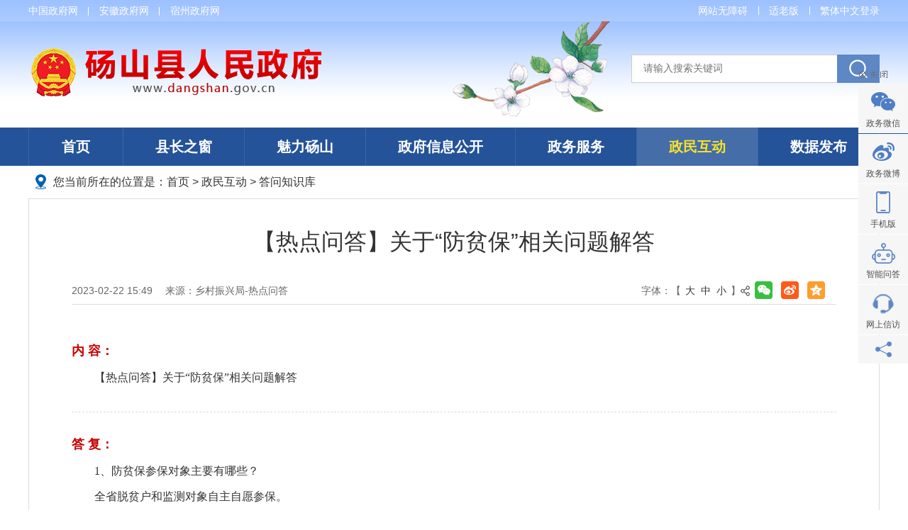

--- FILE ---
content_type: text/html
request_url: https://www.dangshan.gov.cn/zmhd/dwzsk/158322241.html
body_size: 6126
content:
<!DOCTYPE html>
<html>
<head>
  <meta charset="utf-8">
  <meta http-equiv="X-UA-Compatible" content="IE=edge">
  <meta content="yes" name="apple-mobile-web-app-capable">
  <meta name="viewport" content="width=device-width, initial-scale=1, maximum-scale=1, user-scalable=no">
  <title>【热点问答】关于“防贫保”相关问题解答_砀山县人民政府</title>
<meta name="SiteName" content="砀山县人民政府">
<meta name="SiteDomain" content="www.dangshan.gov.cn">
<meta name="SiteIDCode" content="3413210020">
<meta name="ColumnName" content="答问知识库">
<meta name="ColumnType" content="回应关切">
<meta name="ColumnDescription" content="本地区的重大突发事件、重大政府决策、社会热点问题、网络谣言的回应情况">
<meta name="ColumnKeywords" content="回应关切">
        <meta name="ArticleTitle" content="【热点问答】关于“防贫保”相关问题解答">
<meta name="PubDate" content="2023-02-22 15:49">
<meta name="ContentSource" content="乡村振兴局-热点问答">

                                    <meta name="Keywords" content="砀山县人民政府" >
<meta name="Description" content="【热点问答】关于“防贫保”相关问题解答">
<meta name="HtmlGenerateTime" content="2026-01-09 15:48:00">
<link rel="shortcut icon" type="image/x-icon" href="/_res/images/favicon.ico">  
<link rel="stylesheet" href="/assets/css/core.min.css">
<link rel="stylesheet" href="/_res/css/common.css"> 
<link rel="stylesheet" type="text/css" href="/_res/css/lanmu.css">
<script src="/assets/js/common.min.js?h5=true"></script>
<script src="/_res/js/customize.min.js"></script>
<!--[if lt IE 9]>
<script src="/assets/js/patch.min.js"></script>
<![endif]-->
</head>
<body>
<style>
  .sylogin a{ background:none;}
</style>
<div class="header">
  <div class="topbg"><div class="container">
    <div class="top_l"><ul><!--StartLabelHtml_linkList_116f02e4236843a0f04928c24d830528--><script>var ll_18255854 = 3;</script><script charset="utf-8" src="https://www.dangshan.gov.cn/ljgl/sylj/dbdw/18255854.js?num=3&ect=1767944880809"></script><!--EndLabelHtml_linkList_116f02e4236843a0f04928c24d830528--></ul></div>
    <div class="top_r">
	  <a href="javascript:;" onclick="aria.start()">网站无障碍</a>
	  <a href="javascript:;" onclick="aria.oldFixedStart()">适老版</a>
	  <a href="javascript:void(0);" class="j-jft hidden-xs hidden-sm" data-setting="{type:'jf',jtText:'简体中文',ftText:'繁体中文'}">繁体中文</a>
      <span id="member_info" data-setting="{siteId:18255832,platformCode:'gov_b'}" class="sylogin hidden-xs hidden-sm"></span>
    </div>
  </div></div>
  <div class="container">
    <div class="banbox">
      <div class="logo"><ul><!--StartLabelHtml_linkList_6a35354918185b2d9e117499dfb0f363--><script>var ll_18255842 = 1;</script><script charset="utf-8" src="https://www.dangshan.gov.cn/ljgl/sylj/logo/18255842.js?num=1&ect=1767944880811"></script><!--EndLabelHtml_linkList_6a35354918185b2d9e117499dfb0f363--></ul></div>
      <div class="topright">
        <div class="banner hidden-xs"><ul><!--StartLabelHtml_linkList_31b0cf711f747dd1c65791a7808caf37--><script>var ll_18255843 = 1;</script><script charset="utf-8" src="https://www.dangshan.gov.cn/ljgl/sylj/banner/18255843.js?num=1&ect=1767944880813"></script><!--EndLabelHtml_linkList_31b0cf711f747dd1c65791a7808caf37--></ul></div>
        <div class="topsearchbox">
          <form action="https://www.ahsz.gov.cn/site/search/11708048" method="get" data-validator-option="{msgClass:'n-top'}" target="_blank">
            <!--<input type="hidden" name="siteId" value="18255832">-->
            <!--<input type="hidden" name="platformCode" value="sz_govb"/>-->
            <input type="hidden" name="isAllSite" value="true"/>
            <input type="hidden" name="fuzzySearch" value="false" />
            <input type="hidden" name="sort" value="intelligent" />
            <input type="hidden" name="orderType" value="0">
            <!--<input type="hidden" name="typeCode" value="articleNews,pictureNews,videoNews,policyDoc,explainDoc"/>-->
            <input type="hidden" name="typeCode" value="all"/>
            <ul class="clearfix">
              <li class="se_box"><input id="search_keywords" name="keywords" type="text" class="search-keywords" value="" size="24" maxlength="30" placeholder="请输入搜索关键词" data-rule="输入的关键字:required;required2" data-rule-required2="[/^[0-9a-zA-z\u0391-\uFFE5\s\[\]\(\),.\-\/《》]+$/, '关键词不允许含有特殊字符']" />
              </li>
              <li class="sea_an"><input name="提交" type="submit" value="" /></li>
            </ul></form></div></div>
    </div>
  </div>
</div>
<div class="navbar navbar-default">
  <div class="container">
    <div class="container-fluid">
      <div class="navbar-header">
        <button type="button" class="navbar-toggle collapsed" data-toggle="collapse" data-target="#navbar" aria-expanded="false" aria-controls="navbar">
          <span class="sr-only"></span>
          <span class="icon-bar"></span>
          <span class="icon-bar"></span>
          <span class="icon-bar"></span>
        </button>
        <a class="navbar-brand visible-phone hidden-lg hidden-md hidden-sm" href="/index.html">首页</a>
      </div>
      <div id="navbar" class="navbar-collapse collapse">
        <ul class="nav navbar-nav  open">
          <li class="first off"><a href="/index.html">首页</a></li>
          <li class="off"><a href="/ldzc/index.html">县长之窗</a></li>
          <li class="off"><a href="/mlds/index.html">魅力砀山</a></li>
          <li class="lang off"><a href="/public/column/6628921?type=2&nav=1">政府信息公开</a>
          <div class="menulist hidden-xs"><ul><!--StartLabelHtml_linkList_35066a0740f04ccd95101831ae951efc--><script>var ll_22965581 = 20;</script><script charset="utf-8" src="https://www.dangshan.gov.cn/ljglz/ljgl/dhxxgkxlm/22965581.js?num=20&ect=1767944880826"></script><!--EndLabelHtml_linkList_35066a0740f04ccd95101831ae951efc--></ul></div>
          </li>
                    <li class="off"><a href="http://sz.ahzwfw.gov.cn/?cityCode=341321000000&cityName=%25E7%25A0%2580%25E5%25B1%25B1%25E5%258E%25BF">政务服务</a></li>
          <li class="on"><a href="/zmhd/index.html">政民互动</a></li>
          <li class="off"><a href="/sjfb/index.html">数据发布</a></li>
          
        </ul>
      </div>
    </div>
  </div>
</div>
<script type="text/javascript">
    $(document).ready(function() {
        $(".navbar-collapse ul li").hover(
            function () {
                $(this).children('.menulist').attr('style','display:block');
                $(this).children('.mn').addClass("active");
            },
            function () {
                $(this).children('.menulist').hide();
                $(this).children('.mn').removeClass("active");
            }
        );
    });
</script>
  <!--头部结束-->
 
  <div class="container">
<div class="wz_top">您当前所在的位置是：<a href="/index.html">首页</a> &gt; <!--StartLabelHtml_nav_012de32d0c32e1795f3ef94b0bfc1097--><a title='政民互动' href='https://www.dangshan.gov.cn/zmhd/index.html'>政民互动</a> <i>&gt;</i> <a title='答问知识库' href='https://www.dangshan.gov.cn/zmhd/dwzsk/index.html'>答问知识库</a><!--EndLabelHtml_nav_012de32d0c32e1795f3ef94b0bfc1097--></div>
    <div class="con_main">
        <h1 class="newstitle" style="color:;   ">【热点问答】关于“防贫保”相关问题解答</h1>
               
                   <div class="newsinfo">
			  <div class="fl newsinfoleft">2023-02-22 15:49    &emsp;来源：乡村振兴局-热点问答 </div>
			    <div class="fr newsinforight"><span class="font">字体：【&nbsp;<A href="javascript:void(0);" class="j-fontBig">大</A>&nbsp;<A href="javascript:void(0);" class="j-fontNormal">中</A>&nbsp;<A href="javascript:void(0);" class="j-fontSmall">小</A>&nbsp;】</span>
				   <div class="bdsharebuttonbox j-share-info hidden-sm hidden-xs"></div>				   
				</div><div class="clear"></div>
			</div>

        <div class="newscontnet j-fontContent minh500">
          <div class="dwzskwz_tit tit2"><span>内 容：</span></div>
          <div class="dwzskwz_con con1"><p align="" style="margin-top: 0px; text-indent: 2em; text-align: justify;">【热点问答】关于“防贫保”相关问题解答</p></div>
          <div class="dwzskwz_tit tit2">答 复：</div>
          <div class="dwzskwz_con"><p align="" style="margin-top: 0px; text-indent: 2em; text-align: justify;">1、防贫保参保对象主要有哪些？</p>
<p align="" style="margin-top: 0px; text-indent: 2em; text-align: justify;">全省脱贫户和监测对象自主自愿参保。</p>
<p align="" style="margin-top: 0px; text-indent: 2em; text-align: justify;">2、防贫保参保比例是多少？</p>
<p align="" style="margin-top: 0px; text-indent: 2em; text-align: justify;">保费由财政和农户按比例承担。财政对脱贫户按照50%的比例予以补贴，对监测帮扶对象按照90%的比例予以补贴。购买自选项目在30元（含）以内的，财政按上述比例予以补贴，超过30元的部分由参保对象自行承担。</p>
<p align="" style="margin-top: 0px; text-indent: 2em; text-align: justify;">3、防贫保参保形式有哪些？</p>
<p align="" style="margin-top: 0px; text-indent: 2em; text-align: justify;">特色农产品保险30元/户，健康保险50元/人，意外伤害保险20元/人，基本生活保保费标准：障保险6元/户，家庭财产损失保险18元/户，教育升学补贴保险8元/户，履约保证保险15元/户。</p>
<p align="" style="margin-top: 0px; text-indent: 2em; text-align: justify;">4、防贫保”保险险种有哪些？</p>
<p align="" style="margin-top: 0px; text-indent: 2em; text-align: justify;">采取“3+N”一体式“防贫保”综合保险，其中“特色农产品保险”与各地自主开展的特色农产品保险不重复投保。</p></div>
        </div>
       <div class="wzbot hidden-sm hidden-xs"><ul class="fxd_close"><a href="javascript:void(0)" onClick="javascript:window.print()" class="print_btn">打印本页</a><a title="关闭" href="javascript:window.opener=null;window.close();" class="close_btn">关闭窗口</a></ul></div>
     </div>
    </div>
  <!--底部-->
<style>.footnav img{vertical-align:middle;}</style>
<div class="footer">
<div class="linkbox">
<div class="container">
<div class="linklist">友情链接</div>
<div class="linkcon"><ul><!--StartLabelHtml_linkList_e9c52a5dddeb73d15eb875f36f0a3dc6--><script>var ll_18255853 = 5;</script><script charset="utf-8" src="https://www.dangshan.gov.cn/ljgl/sylj/yqlj/18255853.js?num=5&ect=1767944880851"></script><!--EndLabelHtml_linkList_e9c52a5dddeb73d15eb875f36f0a3dc6--></ul></div>
</div>
</div>
<div class="container">
<div class="footlist">
  <a href="/wzgl/wxts/index.html">温馨提示</a>
  <a href="/wzgl/sybz/index.html">使用帮助</a>
  <a href="javascript:void(0)"  class="j-page-correction hidden-xs"   data-title="我要纠错"  data-url="/site/tpl/2006781722" data-width="500"    data-height="400"   data-setting="{lock:'true'}">网站纠错</a>
  <a href="/wzgl/zddt/index.html">站点地图</a>
  <a href="/wzgl/lxwm/index.html" class="last">联系我们</a>
  </div>
<div class="footnav">
  <span>版权所有 ：《中国砀山》政府门户网站</span>
  <span>主办单位：砀山县人民政府</span>
  <span>承办单位：砀山县数据资源管理局</span><br>
<span><a href="http://beian.miit.gov.cn/" target="_blank">皖ICP备05004979号</a></span>
  <span>电话：0557-8822006</span>
  <span>传真：0557-8868190  本站支持IPv6访问</span><br>
	<span>网站标识码：3413210020</span>
  	<span><a href="http://www.beian.gov.cn/portal/registerSystemInfo?recordcode=皖公网安备34132102000161号" target="_blank"><img src="/_res/images/gaj.png" style="vertical-align:middle"> 公安机关备案码：皖公网安备34132102000161号</a></span><br>
  	<span class="hidden-sm hidden-xs"><a href="http://www.12377.cn/" target="_blank"><img src="/_res/images/jbzxtu.jpg" style="vertical-align:middle;" /></a></span>
  	<span class="hidden-sm hidden-xs"><a href="/zmhd/dsxxwwxbswcnrzyjbqd/index.html" target="_blank"><img src="/_res/images/wcnrjb-pic-01.jpg" style="margin-top:5px;" /></a></span>
	<span class="wzaico"><img src="/_res/images/img-oldage.gif" alt="适老化无障碍服务"></span>
  	违法与不良信息举报电话：12377<script type="text/javascript">document.write(unescape("%3Cspan id='cnzz_stat_icon_1279631748'%3E%3C/span%3E%3Cscript src='https://v1.cnzz.com/z_stat.php%3Fid%3D1279631748%26show%3Dpic' type='text/javascript'%3E%3C/script%3E"));</script><br>
	<div class="dzjg j-gov hidden-sm hidden-xs" data-setting="{sitecode:'5A5F941CF6291426E053022E1AAC7EE0'}"></div>
	<div class="jiucuo j-jiucuo hidden-sm hidden-xs" data-setting="{sitecode:3413210020}"></div>
</div>
</div>
</div>
<span class="j-sitestats" data-setting="{siteId:18255832,isTimes:false}"></span>
<script defer async type="text/javascript" src="//gov.govwza.cn/dist/aria.js?appid=8e18117a4256b6e1443241063c6697a3" charset="utf-8" id="ariascripts"></script>
<script>
var _hmt = _hmt || [];
(function() {
  var hm = document.createElement("script");
  hm.src = "https://hm.baidu.com/hm.js?645cb6fcc7a2d173a8d0bf519cbddb31";
  var s = document.getElementsByTagName("script")[0]; 
  s.parentNode.insertBefore(hm, s);
})();
</script>

<!--技术支持：龙讯科技-->
  <!--底部结束--><!--左侧侧悬浮-->
<div class=" j-couplet hidden-sm hidden-xs zcweb">
<div class="couplet-close"><img src="/_res/images/close.gif"></div>
<ul><!--StartLabelHtml_linkList_842457492fa2361fb807153d7146cb35--><script>var ll_18255968 = 1;</script><script charset="utf-8" src="https://www.dangshan.gov.cn/ljgl/sylj/syzcxf/18255968.js?num=1&ect=1767944880853"></script><!--EndLabelHtml_linkList_842457492fa2361fb807153d7146cb35--></ul>
</div>
<!--右侧广告位悬浮-->
<div class=" j-couplet j-right hidden-sm hidden-xs">
<div class="couplet-close"><img src="/_res/images/close.gif"></div>
<ul><!--StartLabelHtml_linkList_4b4e3afff78d9d42e43ebcbddf4bebc1--><script>var ll_18255982 = 1;</script><script charset="utf-8" src="https://www.dangshan.gov.cn/ljgl/sylj/syycxf/18255982.js?num=1&ect=1767944880855"></script><!--EndLabelHtml_linkList_4b4e3afff78d9d42e43ebcbddf4bebc1--></ul>
</div>

<!--右侧悬浮-->
<div class="slidebox  j-couplet  hidden-sm hidden-xs">
<div class="couplet-close"><img src="/_res/images/close.gif"></div>
<ul>
<li class="web_position nav_01">
<a class="web_link" title="政务微信" href="javascript:void(0)">政务微信</a>
<div class="web_area weixin"><ul><!--StartLabelHtml_linkList_6ff8ed5b272dd279828d2f06070ea9ca--><script>var ll_18255870 = 1;</script><script charset="utf-8" src="https://www.dangshan.gov.cn/ljgl/sylj/zwwxewm/18255870.js?num=1&ect=1767944880857"></script><!--EndLabelHtml_linkList_6ff8ed5b272dd279828d2f06070ea9ca--></ul></div>
</li>
<li class="web_position nav_02">
<a class="web_link"  title="政务微博" href="http://weibo.com/dswxb" target="_blank">政务微博</a> 
<div class="web_area weixin weibo"><ul><!--StartLabelHtml_linkList_61b08701dc76181289ec12030a12c5ae--><script>var ll_18255933 = 1;</script><script charset="utf-8" src="https://www.dangshan.gov.cn/ljgl/sylj/zwwbewm/18255933.js?num=1&ect=1767944880860"></script><!--EndLabelHtml_linkList_61b08701dc76181289ec12030a12c5ae--></ul></div>
</li>
<li class="web_position nav_03">
<a class="web_link" title="手机版" href="javascript:void(0)">手机版</a>
<div class="web_area weixin phone1"><ul><!--StartLabelHtml_linkList_3a59a1896acdc7a08a1ef9a4d3b04481--><script>var ll_18255872 = 1;</script><script charset="utf-8" src="https://www.dangshan.gov.cn/ljgl/sylj/appxzewm/18255872.js?num=1&ect=1767944880861"></script><!--EndLabelHtml_linkList_3a59a1896acdc7a08a1ef9a4d3b04481--></ul></div>
</li>
<li class="web_position nav_04"> 
<a class="web_link"  title="智能搜索" href="https://www.ahsz.gov.cn/site/tpl/150904621" target="_blank">智能问答</a>  
</li>
<li class="web_position nav_06">
<a class="web_link" title="网上信访" href="http://wsxf.ahxfj.gov.cn/pl-ws-web/index.do?navIndex=1&code=3413210000001000000000" target="_blank">网上信访</a>
</li>
<li class="web_position nav_05 share">
  <a href="javascript:void(0);" class="web_link">分享</a>
  <div class="web_area web_share">
	<div class="j-share-info"></div>
  </div>
  </li>
</ul>
</div>
<script type="text/javascript">   
$(".web_position").hover(
  function () {    	
	$(this).children('.web_area').attr('style','display:block');	
	$(this).children('.web_link').addClass("active");
  },
  function () {		
    $(this).children('.web_area').hide();
	$(this).children('.web_link').removeClass("active");
  }
);   
</script>
</body>
</html>

--- FILE ---
content_type: text/css
request_url: https://www.dangshan.gov.cn/_res/css/common.css
body_size: 6578
content:
@charset "utf-8";
/* CSS Document */
html{-webkit-text-size-adjust:none;overflow-y:auto;overflow-x:hidden;}
html,body,div,ul,li,dl,dd,dt,a,ol,u,i,b,br,p,span,hr,label,input,select,textarea,button,form,h1,h2,h3,h4,h5,h6,font,strong,em,iframe,img,tr,th,td,q,abbr,acronym{margin:0;padding:0;list-style:none;}
q:before, q:after {content:'';}
abbr,acronym{border:0;}
body{padding:0;margin:0;font: 12px/1.5 "Microsoft YaHei",'宋体',tahoma,Verdana,arial,sans-serif;color:#333;background: #fff;}
input,textarea,select,button{vertical-align:middle;outline:none;font-family:"Microsoft YaHei";color:#333;}
input.active,textarea.active,select.active,button.active,input.on,textarea.on,select.on,button.on{color:#333;}
textarea{resize:none;}
a{color:#333;text-decoration:none;outline:none;blr:expression(this.onFocus=this.blur());}
a:hover{color:#de0000;text-decoration:none;}
a:focus{outline:none;}
img,a img {border:none; margin:0; padding:0; border:0; vertical-align:top;}
.left,.fl{float:left;}
.right,.fr{float:right;}
/* clear */
.clearfix:after{visibility:hidden;display: block;font-size: 0;content:" ";clear:both;height:0;}
* html .clearfix {zoom: 1;} /* IE6 */
*:first-child+html .clearfix {zoom: 1;} /* IE7 */
.clear,.cc{clear:both;font-size:0px;line-height:0px;height:0px;	margin-top:0px;overflow:hidden;}
h1,h2,h3{font-weight:normal;}
 h1{ font-size:20px;}
 h2{ font-size:18px;}
 h3{ font-size:16px;}
.pos-rel{position:relative;}
.pos-abs{position:absolute;}

ul,li{ vertical-align:middle;} 
.lm_contain{  overflow:hidden; }
.wz_top{  height:auto; padding:8px 20px 8px 35px; overflow:hidden; line-height:30px; font-size:16px;  background:url(../images/dqwz.png) 10px 12px no-repeat;}
.wz_top a{ color:#333;}
.wz_top i{ font-style:normal;}

/*专题头部*/
.zt-toplink{ position: absolute; right:0; top:10px; z-index: 9999;}
.zt-toplink ul{ position: static !important;}
.zt-toplink li{ float: left; margin-left: 10px;}
.zt-toplink li a{ display: block; color: #fff; line-height: 36px; height: 36px; padding: 0 10px;  background: rgba(0, 0, 0, 0.6);  border-radius: 5px; -moz-border-radius: 5px; font-size: 16px;}
@media (max-width: 767px){
    .zt-toplink{  right:10px; }
}

/*中秋*/
.zqbodybg{ background:url(../images/zhongqiubg.jpg) center top no-repeat #f9dfd0; padding-top:217px;}
.zq_banner{ width:100%;}
.zq_banner img{ width:100%; height:auto;}
.headtop{ text-align:center; height:170px; background:url(../images/xzg70_headerbg.png) center top no-repeat;}
.headtop .container{ height:170px; position:relative;}
.headtop .logo70{ position:absolute; left:0px; top:0px;}
.ban70{ text-align:center;}
.ban70 .img_title,.logo70 .img_title{ display:none;}
/***漂浮***/
.j-float{position:relative;z-index:99999;display:none;}
.j-float .img_title{display:none;}
.j-float .float-close{position:absolute;width:38px;height:16px;right:0px;top:-20px;}
.j-float .float-close img{cursor:pointer;}

.home-left{ position: fixed; _position:absolute; left: 50%; margin-left: -680px; width: 75px;top: 237px;}
.home-left li a{display: block;}
.home-left li img{width: 100%; height: auto;}
.home-left li span{display: none;}
.home-left .couplet-close{ text-align: right;}
.home-left .couplet-close img{ cursor: pointer; padding-top: 3px;}
/* 首页对联悬浮 */

/*头部*/ 
.header{ height:180px; background:url(../images/headbg.jpg) top repeat-x;}
.topbg{ height:30px; background:url(../images/topbg.png) repeat-x; line-height:30px;}
.top_l{ float:left; height:30px;}
.top_l ul li{ float:left; background:url(../images/topline.jpg) right center no-repeat; padding-right:15px; margin-right:15px;}
.top_l ul li a{ color:#fff; font-size:14px;}
.top_l ul li.num3{ background:none;}
.top_r{ float:right;}
.top_r a{ float:left;background:url(../images/topline.jpg) left center no-repeat; padding-left:15px; margin-left:15px;color:#fff; font-size:14px;}
.top_r a:first-child{ margin-left:0px; padding-left:0px; background:none;}
.sylogin a{ background:none;}
.top_xxgk .sylogin a{background:url(../images/topline.jpg) right center no-repeat;}
.sylogin .user-name{ margin-right:0px;}

.top_xxgk .ewmtop{ position: relative;display: inline-block;background: none}
.top_xxgk .ewmtop a{background: none;}
.top_xxgk .ewmtop .ewmtu{top:30px; left:-36px;}
.top_xxgk .ewmtop .weixin-share-open{ bottom: auto;top: 36px;background-color: #fff;padding-bottom: 10px;border: 1px #ddd solid;}
.ewmtu{ position:absolute; display:none; z-index:39; width:96px; height:96px; top:56px; left:-23px; padding:14px 11px 9px 11px; background:url(../images/ewm_tubg.png) center no-repeat;}
.ewmtu ul li{ width:96px; height:96px;}
.ewmtu ul li a{ padding-top:0; background:none;}
.ewmtu ul li .img_title{ display:none;}
.top_xxgk .ewmtop .share-bar a {display: block;float: left; width: 25px; height: 25px;padding: 0;margin: 0 12px 0 0;background: url(/assets/images/share/wz_wx.png) 0 0 no-repeat}
.top_xxgk .ewmtop .share-bar a.share-tsina {background-image: url(/assets/images/share/wz_wb.png)}
.top_xxgk .ewmtop .share-bar a.share-qzone {background-image: url(/assets/images/share/wz_qz.png);margin-right: 0}
.top_xxgk .ewmtu{height:28px;background: url(../images/top-share-bg.png) center no-repeat;}
.top_xxgk .ewmtu .share-box{position: relative;top:2px;}

.banbox{ height:150px; position:relative; z-index:2}  
.logo{width:auto;height:auto; position:absolute; left:0px; top:37px;} 
.logo .img_title{display:none;}
.logo ul li.num1 a{cursor:default;}
.topright{ width:auto; float:right;}
.banner{ float:left; margin-right:30px;}
.banner .img_title{ display:none;}
.topsearchbox{height:40px; width:auto; position:relative; margin-top:47px; float:left; }
.topsearchbox ul li{float:left;}
.topsearchbox ul li.se_box{height:40px;position:relative;}
.topsearchbox ul li.se_box .msg-box{left:0;top:0px;position:absolute;}
.topsearchbox ul li.se_box input{float:left;width:263px;height:30px;background:#fff; line-height:30px; border:1px solid #ccc; border-right:none;padding:4px 10px 4px 16px;font-size:14px;color:#999;}
.topsearchbox li.sea_an input{width:60px;height:40px;background:url(../images/fdj.png) no-repeat; border:none;overflow:hidden;cursor:pointer;outline:none;text-indent:-99999em;font-size:0;}
/*****导航****/
.navbar{height:54px; background:#245399;border-radius:0;border:0;margin:0 auto;position:relative;z-index:9;}
.navbar-nav{ height:54px;} 
.navbar-nav li{float:left;width:170px;height:54px; border-right:1px solid #3a65a3;}
.navbar-nav li a{display:block;height:54px;line-height:54px;text-align:center;font-size:20px;font-weight:bold;color:#fff!important;cursor:pointer;position:relative; padding:0px; }
.navbar-nav li.first{width:132px; border-left:1px solid #3a65a3;}
.navbar-nav li a:hover,.navbar-nav li.on a{color:#f6e12e!important;background-color:#456da8!important;}
.navbar-nav li.lang{ width:210px;}

.navbar-nav11 li{ width:199px;}
.navbar-nav11 li.lang{ width:199px;}

.navbar-nav .menulist{ position:absolute; left:0; top:54px; z-index: 999;margin: 0; background:url(../images/menu9bg_top.png); width: 1200px;display:none; height:auto;}
.navbar-nav .menulist ul{ padding:15px 15px 20px; height:auto;background:url(../images/menuhover.png) no-repeat 0 0; text-align:center; overflow:hidden;}
.navbar-nav .menulist li{ display: inline; width:auto; height:auto; float:none; padding:0; font-size:18px; font-weight:bold; white-space:nowrap;  background: none !important; border-right: none;}
.navbar-nav .menulist li a{ display:inline-block; width:auto !important; padding:0 7px; margin:0; height:33px; line-height:33px; background:none !important; position: inherit; color: #333 !important;}
.navbar-nav .menulist li a:hover{ background:none !important; color:#dd0808 !important;}
.navbar-nav li .menulist{left:-516px;}
.navbar-nav li .menulist ul{ background-position:595px 0; }
.navbar-nav11 li .menulist{left:-400px;}
.navbar-nav11 li .menulist ul{ background-position:490px 0; }

/*底部*/
.footer{ border-top:4px solid #245399; height:auto; }
.linkbox{ height:46px; background:#f1f1f1;}
.linklist{ background:url(../images/yqlink.png) 14px center no-repeat; padding-left:49px; font-size:16px; font-weight:bold; color:#245399; float:left; line-height:46px;}
.linkcon{ float:left; padding-left:189px;}
.linkcon ul li{ height:46px; line-height:46px; float:left; background:url(../images/footline.jpg) left center no-repeat; padding:0 42px;}
.linkcon ul li a{ color:#505050; font-size:16px; display:block;} 
.linkcon ul li.num1{ background:none;}
.footlist{ line-height:48px; text-align:center; margin-top:18px; color:#b6b6b6}
.footlist a{ padding:0 15px; font-size:16px;background:url(../images/footline.jpg) right center no-repeat;}
.footlist a.last{ background:none;}
.footnav{line-height:32px; font-size:14px; text-align:center; position:relative; padding-bottom:15px;}
.footnav span{ padding:0 8px;}
.dzjg{ position:absolute; left:98px; top:0px;}
.jiucuo{ position:absolute; right:80px; top:17px;}
/*页面纠错*/
.ui-dialog-title{color:#164fa6;}
.correction-table{clear:both;font-size:14px;overflow:hidden;}
.correction-table th{width:80px;text-align:right;padding:2px 10px 2px 0;}
.correction-table th span{color:#164fa6;}
.correction-table td{padding:4px 0; position:relative;}
.correction-table td .msg-box{ top:0;}
.correction-table td select{padding:3px 5px;border:#ddd 1px solid;}
.correction-table td input{height:24px;line-height:24px;width:220px;padding:0 5px;border:#ddd 1px solid;}
.correction-table td input#checkCode{width:100px;}
.correction-table td textarea{width:380px;height:120px;padding:3px 5px;border:#ddd 1px solid;}
.correction-table td.btn-group{padding-left:92px!important;}
.correction-table td.btn-group input{background:#1258AD;height:36px;line-height:36px;cursor:pointer;border:0;outline:none;color:#fff;padding:0 10px;margin-right:10px;width:100px;-moz-border-radius:5px;-webkit-border-radius:5px;border-radius:5px;}
/*页面纠错 end*/
/*分页/翻页*/   
.pagination{clear:both;width:100%;text-align:center;margin:10px 0 0px;padding:3px 0;line-height:28px;font-size:14px;font-family:"Microsoft YaHei";}
.pagination a,.pagination span{display:inline-block;border:1px solid #d9d9d9;color:#666;margin:3px;padding:0px 10px;text-decoration:none;white-space:nowrap;height:28px; -webkit-border-radius: 3px; -moz-border-radius: 3px; border-radius:3px; }
.pagination a:hover{background:#1258AD;border:1px solid #1258AD;color:#fff !important;}
.pagination a.active{border:1px solid #1258AD;color:#fff;}
.pagination span.current,.pagination span.current:hover{background:#1258AD;border:1px solid #1258AD;color:#fff;}
.pagination span.disabled,.pagination span.disabled:hover{border:1px solid #d9d9d9;color:#666;background:#eee;}
.pagination a.text,.pagination a.text:hover{color:#fff;background:#1258AD;border:#1258AD 1px solid;cursor:text;}
.pagination a.pagemore,.pagination a.pagemore:hover{color:#666;background:#fff;border:1px solid #fff;cursor:text;padding:0px 3px;}
.pagination .inputBar{border:0px;height:28px;padding:0 6px;}
.pagination .total{border:0px;height:28px;padding:0;}
.pagination .inputBar input{width:40px;height:24px;line-height:24px;padding:2px 5px;border:#ccc 1px solid;margin:-3px 3px 0;*margin:-3px 3px 0;_margin:-3px 3px 0;background:#eee;vertical-align:middle;-webkit-border-radius: 3px; -moz-border-radius: 3px; border-radius:3px;}
.pagination .go-page {width: 40px;height: 30px;line-height: 22px;padding: 2px 5px;border: #1258AD 1px solid;margin: -5px 6px 0 3px;margin: -3px 3px 0;background: #1258AD;vertical-align: middle;color: #fff;-webkit-border-radius: 3px; -moz-border-radius: 3px; border-radius:3px;}
/**右侧悬浮**/
.slidebox{width: 70px; position: fixed; _position: absolute; right: 0px; top: 100px; _top: auto; _top: expression(eval(document.documentElement.scrollTop+document.documentElement.clientHeight-this.offsetHeight-(parseInt(this.currentStyle.marginTop,100)||0)-(parseInt(this.currentStyle.marginBottom,100)||0)));z-index: 99; }
.web_position{ width:70px; height:70px; float:left; margin-bottom:1px;background:#f6f6f6; position:relative;}
.web_link{ cursor:pointer; padding-top:42px ; font-size:12px; color:#505050; height:28px; line-height:28px; text-align:center; display:block; overflow:hidden; } 
.web_position a:hover,.web_position a.active{ color:#fff; text-decoration:none; }
.nav_01 a{position:relative;background:url(../images/yc_btn1.png) center 12px no-repeat;}
.nav_02 a{ background:url(../images/yc_btn2.png) center 12px no-repeat;}
.nav_03 a{ background:url(../images/yc_btn3.png) center 10px no-repeat;}
.nav_04 a{ background:url(../images/yc_btn4.png) center 12px no-repeat;} 
.nav_06 a{ background:url(../images/yc_btn6.png) center 12px no-repeat;} 
.nav_05 a.web_link{ background:url(../images/yc_btn5.png) center center no-repeat; text-indent:-999em;}
.nav_01 a.active,.nav_01 a:hover{position:relative;background:url(../images/yc_btn01.png) center 12px no-repeat;}
.nav_02 a.active,.nav_02 a:hover{ background:url(../images/yc_btn02.png) center 12px no-repeat;}
.nav_03 a.active,.nav_03 a:hover{ background:url(../images/yc_btn03.png) center 10px no-repeat;}
.nav_04 a.active,.nav_04 a:hover{ background:url(../images/yc_btn04.png) center 12px no-repeat;} 
.nav_06 a.active,.nav_06 a:hover{ background:url(../images/yc_btn06.png) center 12px no-repeat;} 
.nav_05 a.web_link.active,.nav_05 a.web_link:hover{ background:url(../images/yc_btn05.png) center center no-repeat;}
.share{ height:40px;}
.share .web_link{ padding-top:0px; height:40px; line-height:40px;}
.web_area{ display:none;}
.weixin{ width:100px !important; height:130px !important;  position: absolute !important;top: -20px;right: 70px !important;  text-align:center; display:none; background:#333!important; padding:10px 10px 0 !important;}
.weixin img{ width:100px !important; height:100px !important; overflow:hidden;} 
.weixin ul li .img_title{ color:#fff;line-height:30px; display:block; font-size:14px;}
.web_position:hover{ background:#245399;}
.web_share{width:120px !important; height:auto !important;  position: absolute !important;top: -13px;right: 70px !important;  text-align:center; display:none; background:#333!important; padding:10px !important;}
.web_share .bdsharebuttonbox{ background:#fff; padding:5px;} 
.web_share .bdsharebuttonbox a{ margin-right:5px;}
.web_share .j-share-info{display:inline-block;width: 100px;height: 25px;padding: 10px;background: #fff;}
.web_share .share-box{position:relative;right:auto;top:auto;}

.zcweb{width: 130px; position: fixed; _position: absolute; left: 0px; top: 50%; _top: auto; _top: expression(eval(document.documentElement.scrollTop+document.documentElement.clientHeight-this.offsetHeight-(parseInt(this.currentStyle.marginTop,100)||0)-(parseInt(this.currentStyle.marginBottom,100)||0))); margin-top: -163px; z-index: 99;}
.zcweb ul li .img_title{ display: none;}
.j-right {position:fixed;right:0;bottom:0;z-index:90;}
.j-right .img_title{display:none;}
.j-couplet .couplet-close{ cursor: pointer;}
/*智能搜索主页*/ 
.robotbg{ background:url(../images/znwd_bg.jpg) center top no-repeat;}
.robotbox{ width:1198px; height:760px; margin:0 auto; margin-top:44px; margin-bottom:42px; background:#fff; border-radius:10px; border:1px solid #ddd; padding-bottom:5px;}
.robot_top{ height:98px; border-bottom:1px solid #e9e9e9;}
.znlogo{ padding-left:19px;   float:left; padding-top:9px;}
.znlogo .img_title{ display:none;}
.backhome{ width:145px; height:48px; line-height:48px; background:url(../images/backhome.png) no-repeat; float:right; margin-top:-6px; margin-right:10px; font-size:16px; text-align:center;}
.backhome a{ color:#fff; font-weight:bold;}
.robotleft{ width:817px; height:661px; float:left; border-right:1px solid #e8e8e8;}
.robotright{ width:352px; padding-right:15px; padding-top:4px; float:right;}
.robotlist{ height:40px; background:url(../images/secbg.png) bottom repeat-x; line-height:38px;}
.robotlist span{  float:left; font-size:18px; font-weight:bold; color:#245399; height:38px; border-bottom:2px solid #245399;}
.robot_hot{ padding-top:10px; height:224px;}
.robot_hot ul li{ height:32px; line-height:32px; overflow:hidden; background:url(../images/dot.png) left center no-repeat; padding-left:14px;  }
.robot_hot ul li a{ font-size:15px; white-space:nowrap;overflow:hidden;text-overflow:ellipsis; display:block; max-width:295px;}
.robot_hot ul li img{ float:left; padding-top:10px;}
.robot_hot ul li .date{ color:#999; float:right; font-size:14px; }
.robot_cjwt{ padding-top:9px; height:304px;}
.robot_cjwt ul{ height:auto; background:url(../images/cjwtdot.jpg) left top no-repeat;}
.robot_cjwt ul li{ height:38px; line-height:38px; padding-left:34px; font-size:15px;}
.robot_cjwt ul li a{ display:block; white-space:nowrap;overflow:hidden;text-overflow:ellipsis; max-width:295px;}
.robot_cjwt ul li img{ margin-top:14px; float:left;}
@media (min-width: 992px) and (max-width:1199px) {	
.navbar-nav li{ width:140px;}
.navbar-nav li a{font-size: 18px;}
.navbar-nav li.lang{width:192px;}
.navbar-nav li.first{width:90px;}
.navbar-nav11 li{ width:164px;}
.navbar-nav11 li.lang{ width:164px;}
.linkcon{padding-left:129px;}
.linkcon ul li{ padding: 0 32px;}
}
@media (max-width:991px) { 
.banner{ margin-right:0px;}
.linkbox{ display: none;}
}
@media (min-width:768px) and (max-width:991px) {
.topsearchbox ul li.se_box input{ width:163px;}  
.navbar-nav li{ width:108px;}
.navbar-nav li a{font-size: 18px;}
.navbar-nav li.first{width:70px;}
.navbar-nav li.lang{width:148px;}
.linkcon{ padding-left:0px;}
.navbar-nav11 li{ width:127px;}
.navbar-nav11 li.lang{ width:127px;}
}
@media (max-width:767px) {
.banbox,.header{ height:auto; overflow:hidden;}
.top_l{ padding-left:10px;}
.logo{width:100%;height:auto; float:none; overflow:hidden; position:static;}
.logo ul li{text-align:center;}
.logo img{width:80%;max-width:375px;height:auto !important;margin:5%;}
.topright{ float:none;}
.navbar-default .navbar-brand{ color:#fff!important;}
.navbar-brand{ height:34px; line-height:34px; padding:10px 20px;}
.navbar{height:54px; padding:0px;}
.navbar-nav{ height:auto; background:#245399; margin-top:0px;}
.navbar-nav li a .ico{ display:none;}
.navbar-nav li,.navbar-nav li.first{width:100% !important;background:none;height:44px; border-right:none; border-left:none;}
.navbar-nav li a,.navbar-nav li.num1 a{height:44px;line-height:44px; text-align:center; color:#fff!important;padding:0; font-size:16px;}
.navbar-nav li a:hover,.navbar-nav li.on a{ background:#245399; color:#fff!important;}
 
.navbar-default .navbar-toggle{ border-color:#fff;  margin-right:6px;}
.navbar-default .navbar-toggle:focus, .navbar-default .navbar-toggle:hover{background-color: transparent;}
.navbar-default .navbar-toggle .icon-bar{background-color: #fff;}

.topsearchbox{ float:none; margin:0px auto; margin-bottom:15px; width:96%; position:relative;}
.topsearchbox ul li.se_box input{width:74%; padding:4px 21% 4px 5%;}
.topsearchbox ul li.se_box{ width:100%;}
.topsearchbox li.sea_an input{ width:20%; position:absolute; right:-1px; top:0px;background:url(../images/fdj.png) center no-repeat #5d87c5; }
.linkbox{ height:auto; overflow:hidden;}
.linkcon{ padding-left:0px;  }
.linkcon ul li{ padding:0 12px;  }
.footlist{ margin-top:10px; line-height:28px; margin-bottom:10px;}
.footlist a{ padding:0 8px;}
.footnav{ line-height:24px; padding-bottom:10px;}
.footnav span{ display:inline-block;}
.zqbodybg{ background:none; padding-top:0px;}

.headtop{height:auto; background-size:100% 100%; margin-bottom:2%;}
.headtop .container{ height:auto; }
.ban70{ width:70%; height:auto; margin:43px auto 0;}
.ban70 img{ width:100%; height:auto;}
.top_r a{padding-left: 5px;margin-left: 5px;}
.top_l ul li{padding-right: 5px;margin-right: 5px;}
.topbg{height: auto;background: url(../images/topbg.png) repeat;}
.top_r{margin-right: 10px;}
}
@media (max-width:600px) { 
.linkcon{ padding-bottom:10px;}
.linkcon ul li{ padding:0 12px; background:none; height:30px; line-height:30px;}	
	}
@media print{
a[href]:after {
        content: none!important;
   }
.footer,.header,.navbar,.wz_top,.wzbot{ display:none;}
}

/*左下角切换*/
.ind_pl{height: 115px; width:250px; background: #fff; padding: 5px; border: 1px solid #dddddd; position:fixed !important; _position:absolute !important; left:10px !important; bottom:10px !important; top: auto !important; _bottom:auto !important;_bottom:expression(eval(document.documentElement.scrollTop+document.documentElement.clientHeight-this.offsetHeight-(parseInt(this.currentStyle.marginTop,100)||0)-(parseInt(this.currentStyle.marginBottom,10)||0)));z-index:3500 !important;}
.ind_pl .f-close{ position: absolute; cursor: pointer; right: 10px; top: 10px; z-index: 1; width: 20px; height: 20px;}
.ind_pl .f-close img{float: left;}
.ind_pl .mF_expo2010 .txt li,.ind_pl .mF_expo2010 .txt_bg{ display: none !important;}
.mF_expo2010_ind_pl .pic,.mF_expo2010_ind_pl .pic ul,.mF_expo2010_ind_pl .pic ul li,.ind_pl .mF_expo2010_wrap,.ind_pl .mF_expo2010_ind_pl,.mF_expo2010_ind_pl .pic li img{height: 100% !important; width: 100% !important;}

.ind_pl .pic li img{width: 250px;height: 115px;}

.mF_expo2010_ind_pl .pic li span{ display: none;}
.ind_pl .mF_expo2010 .num{ bottom: 5px !important; right: 8px !important;}
.ind_pl .mF_expo2010 .num li{ width: 16px !important; height: 14px !important; font-family: arial !important; font-size: 12px !important; margin-right: 2px !important; line-height: 14px !important;}
.ind_pl .mF_expo2010 .num li.hover a,.ind_pl .mF_expo2010 .num li.current a{ background: #d71018 !important;}
.ind_pl .mF_expo2010 .num li b{ background: #000 !important; filter: alpha(opacity=40) !important;opacity: .4 !important;}


/*外链提示 > 弹窗*/
.ui-dialog-title{font-family:"Microsoft YaHei";}
.ui-dialog-content{font-family:"Microsoft YaHei";}
.ui-dialog-content .jump-info p{word-break:break-all;}
.ui-dialog-content .btn-group{padding:20px 0 0;text-align:center;display:block;}
.ui-dialog-content .btn-group .btn{display:inline-block;float:none;padding:0;margin:0 15px;border:0;cursor:pointer;outline:none;width:100px;height:36px;line-height:36px;font-size:14px;-moz-border-radius:5px;-webkit-border-radius:5px;border-radius:5px;text-align:center;}
.ui-dialog-content .btn-group .btn-yes{background:#295da0;color:#fff;}
.ui-dialog-content .btn-group .btn-no{background:#eee;color:#666;}
@media (max-width:767px) {
    .ui-dialog-content{width:90% !important; height:auto !important;}
    .ui-dialog-content .btn-group .btn{margin:0 10px;width:90px;}
}

--- FILE ---
content_type: application/javascript
request_url: https://www.dangshan.gov.cn/ljgl/sylj/banner/18255843.js?num=1&ect=1767944880813
body_size: 972
content:
(function () {    var linkLiArr = [],num = ll_18255843;    if (!num || num <= 0) {        num = "1";    }                                var linkLi = '<li class="num1">                    <a title="banner"  href="javascript:void(0)"  tabindex="-1">                             <img id="/oldfiles/dangshan/mongo1/86e3e9dd0cf8448185d257a424362ff8.png" src="/oldfiles/dangshan/mongo1/86e3e9dd0cf8448185d257a424362ff8.png"  width="222"   height="135"  border="0" alt="banner">                <span class="img_title img-title">banner</span>             </a>         </li>';        linkLiArr.push(linkLi);            var printContent = function(){        var length = linkLiArr.length;        if (num > length) {            num = length;        }        if (linkLiArr.length > 0) {            for (var i=0;i < num;i++) {                document.write(linkLiArr[i]);            }        } else {            $("#j-scroll-18255843").hide();        }    }();})()

--- FILE ---
content_type: application/javascript
request_url: https://www.dangshan.gov.cn/ljgl/sylj/dbdw/18255854.js?num=3&ect=1767944880809
body_size: 463
content:
(function () {    var linkLiArr = [],num = ll_18255854;    if (!num || num <= 0) {        num = "3";    }                                var linkLi = '<li class="num1">                    <a title="中国政府网"  href="http://www.gov.cn" target="_blank"  tabindex="-1">             中国政府网  </a>         </li>';        linkLiArr.push(linkLi);                            var linkLi = '<li class="num2">                    <a title="安徽政府网"  href="http://www.ah.gov.cn" target="_blank"  tabindex="-1">             安徽政府网  </a>         </li>';        linkLiArr.push(linkLi);                            var linkLi = '<li class="num3">                    <a title="宿州政府网"  href="http://www.ahsz.gov.cn" target="_blank"  tabindex="-1">             宿州政府网  </a>         </li>';        linkLiArr.push(linkLi);            var printContent = function(){        var length = linkLiArr.length;        if (num > length) {            num = length;        }        if (linkLiArr.length > 0) {            for (var i=0;i < num;i++) {                document.write(linkLiArr[i]);            }        } else {            $("#j-scroll-18255854").hide();        }    }();})()

--- FILE ---
content_type: application/javascript
request_url: https://www.dangshan.gov.cn/ljgl/sylj/zwwxewm/18255870.js?num=1&ect=1767944880857
body_size: 999
content:
(function () {    var linkLiArr = [],num = ll_18255870;    if (!num || num <= 0) {        num = "1";    }                                var linkLi = '<li class="num1">                    <a title="微信扫一扫"  href="javascript:void(0)"  tabindex="-1">                             <img id="/oldfiles/dangshan/mongo1/d8d224c162304d55817bf6127830e7f3.jpg" src="/oldfiles/dangshan/mongo1/d8d224c162304d55817bf6127830e7f3.jpg"  width="100"   height="100"  border="0" alt="微信扫一扫">                <span class="img_title img-title">微信扫一扫</span>             </a>         </li>';        linkLiArr.push(linkLi);            var printContent = function(){        var length = linkLiArr.length;        if (num > length) {            num = length;        }        if (linkLiArr.length > 0) {            for (var i=0;i < num;i++) {                document.write(linkLiArr[i]);            }        } else {            $("#j-scroll-18255870").hide();        }    }();})()

--- FILE ---
content_type: application/javascript
request_url: https://www.dangshan.gov.cn/ljgl/sylj/appxzewm/18255872.js?num=1&ect=1767944880861
body_size: 990
content:
(function () {    var linkLiArr = [],num = ll_18255872;    if (!num || num <= 0) {        num = "1";    }                                var linkLi = '<li class="num1">                    <a title="手机版"  href="/index.html" target="_blank"  tabindex="-1">                             <img id="/oldfiles/dangshan/mongo1/3127d37233754ef989f34a80a60fce36.png" src="/oldfiles/dangshan/mongo1/3127d37233754ef989f34a80a60fce36.png"  width="100"   height="100"  border="0" alt="手机版">                <span class="img_title img-title">手机版</span>             </a>         </li>';        linkLiArr.push(linkLi);            var printContent = function(){        var length = linkLiArr.length;        if (num > length) {            num = length;        }        if (linkLiArr.length > 0) {            for (var i=0;i < num;i++) {                document.write(linkLiArr[i]);            }        } else {            $("#j-scroll-18255872").hide();        }    }();})()

--- FILE ---
content_type: application/javascript
request_url: https://www.dangshan.gov.cn/ljgl/sylj/syzcxf/18255968.js?num=1&ect=1767944880853
body_size: 482
content:
(function () {    var linkLiArr = [],num = ll_18255968;    if (!num || num <= 0) {        num = "3";    }                var printContent = function(){        var length = linkLiArr.length;        if (num > length) {            num = length;        }        if (linkLiArr.length > 0) {            for (var i=0;i < num;i++) {                document.write(linkLiArr[i]);            }        } else {            $("#j-scroll-18255968").hide();        }    }();})()

--- FILE ---
content_type: application/javascript
request_url: https://www.dangshan.gov.cn/ljglz/ljgl/dhxxgkxlm/22965581.js?num=20&ect=1767944880826
body_size: 589
content:
(function () {    var linkLiArr = [],num = ll_22965581;    if (!num || num <= 0) {        num = "20";    }                                var linkLi = '<li class="num1">                    <a title="公开指南"  href="/public/column/6628921?type=2&nav=1" target="_blank"  tabindex="-1">             公开指南  </a>         </li>';        linkLiArr.push(linkLi);                            var linkLi = '<li class="num2">                    <a title="主动公开"  href="/public/column/6628921?type=4&catId=24349009&action=list&nav=3" target="_blank"  tabindex="-1">             主动公开  </a>         </li>';        linkLiArr.push(linkLi);                            var linkLi = '<li class="num3">                    <a title="公开年报"  href="https://www.dangshan.gov.cn/public/column/6628921?type=3&action=list&nav=4&title=2024" target="_blank"  tabindex="-1">             公开年报  </a>         </li>';        linkLiArr.push(linkLi);                            var linkLi = '<li class="num4">                    <a title="专题专栏"  href="/content/column/22964121?nav=8" target="_blank"  tabindex="-1">             专题专栏  </a>         </li>';        linkLiArr.push(linkLi);            var printContent = function(){        var length = linkLiArr.length;        if (num > length) {            num = length;        }        if (linkLiArr.length > 0) {            for (var i=0;i < num;i++) {                document.write(linkLiArr[i]);            }        } else {            $("#j-scroll-22965581").hide();        }    }();})()

--- FILE ---
content_type: application/javascript
request_url: https://www.dangshan.gov.cn/ljgl/sylj/zwwbewm/18255933.js?num=1&ect=1767944880860
body_size: 1029
content:
(function () {    var linkLiArr = [],num = ll_18255933;    if (!num || num <= 0) {        num = "1";    }                                var linkLi = '<li class="num1">                    <a title="微博扫一扫"  href="https://weibo.com/dswxb?is_hot=1" target="_blank"  tabindex="-1">                             <img id="/oldfiles/dangshan/mongo1/10389d3fd0964705b5fb15a8e10c1ba5.png" src="/oldfiles/dangshan/mongo1/10389d3fd0964705b5fb15a8e10c1ba5.png"  width="100"   height="100"  border="0" alt="微博扫一扫">                <span class="img_title img-title">微博扫一扫</span>             </a>         </li>';        linkLiArr.push(linkLi);            var printContent = function(){        var length = linkLiArr.length;        if (num > length) {            num = length;        }        if (linkLiArr.length > 0) {            for (var i=0;i < num;i++) {                document.write(linkLiArr[i]);            }        } else {            $("#j-scroll-18255933").hide();        }    }();})()